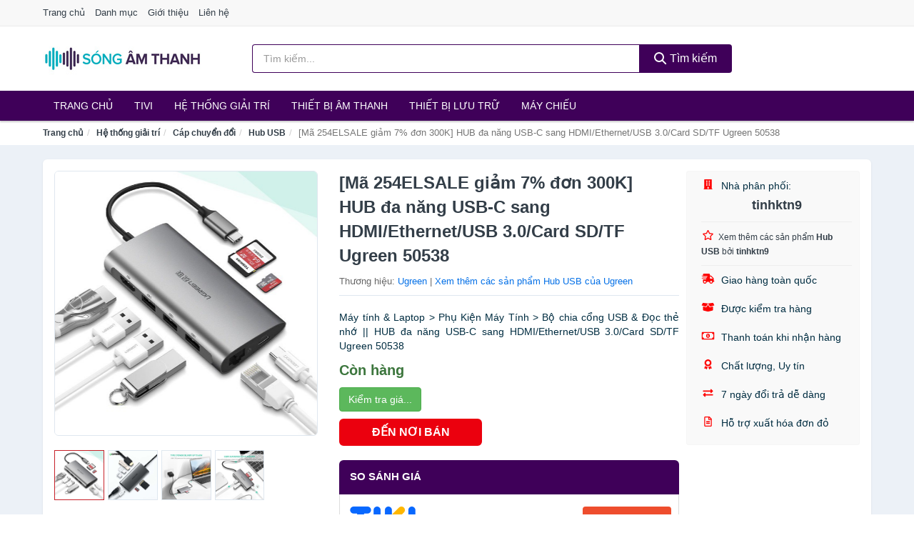

--- FILE ---
content_type: text/html; charset=UTF-8
request_url: https://songamthanh.com/hub-da-nang-usb-c-sang-hdmi-nsh4940633915.html
body_size: 12165
content:
<!DOCTYPE html><html lang="vi"><head prefix="og: http://ogp.me/ns# fb: http://ogp.me/ns/fb# article: http://ogp.me/ns/article#"><meta charset="utf-8"><!--[if IE]><meta http-equiv='X-UA-Compatible' content='IE=edge,chrome=1'><![endif]--><meta name="viewport" content="width=device-width,minimum-scale=1,initial-scale=1"><title>[Mã 254ELSALE giảm 7% đơn 300K] HUB đa năng USB-C sang HDMI/Ethernet/USB 3.0/Card SD/TF Ugreen 50538 - Hub USB | SongAmThanh.com</title><meta name="description" content="Máy tính &amp; Laptop &gt; Phụ Kiện Máy Tính &gt; Bộ chia cổng USB &amp; Đọc thẻ nhớ || HUB đa năng USB-C sang HDMI/Ethernet/USB 3.0/Card SD/TF Ugreen 50538"><meta name="keywords" content="[Mã 254ELSALE giảm 7% đơn 300K] HUB đa năng USB-C sang HDMI/Ethernet/USB 3.0/Card SD/TF Ugreen 50538"><meta name="robots" content="noodp"/><meta itemprop="name" content="[Mã 254ELSALE giảm 7% đơn 300K] HUB đa năng USB-C sang HDMI/Ethernet/USB 3.0/Card SD/TF Ugreen 50538 - Hub USB | SongAmThanh.com"><meta itemprop="description" content="Máy tính &amp; Laptop &gt; Phụ Kiện Máy Tính &gt; Bộ chia cổng USB &amp; Đọc thẻ nhớ || HUB đa năng USB-C sang HDMI/Ethernet/USB 3.0/Card SD/TF Ugreen 50538"><meta itemprop="image" content="https://cf.shopee.vn/file/6d18437bae7b9fa409e5785b2b48f68c_tn"><meta name="twitter:card" content="summary"><meta name="twitter:site" content="SongAmThanh.com"><meta name="twitter:title" content="[Mã 254ELSALE giảm 7% đơn 300K] HUB đa năng USB-C sang HDMI/Ethernet/USB 3.0/Card SD/TF Ugreen 50538 - Hub USB | SongAmThanh.com"><meta name="twitter:description" content="Máy tính &amp; Laptop &gt; Phụ Kiện Máy Tính &gt; Bộ chia cổng USB &amp; Đọc thẻ nhớ || HUB đa năng USB-C sang HDMI/Ethernet/USB 3.0/Card SD/TF Ugreen 50538"><meta name="twitter:creator" content="@SongAmThanh"><meta name="twitter:image" content="https://cf.shopee.vn/file/6d18437bae7b9fa409e5785b2b48f68c_tn"><meta property="og:title" content="[Mã 254ELSALE giảm 7% đơn 300K] HUB đa năng USB-C sang HDMI/Ethernet/USB 3.0/Card SD/TF Ugreen 50538 - Hub USB | SongAmThanh.com" /><meta property="og:type" content="website" /><meta property="og:url" content="https://songamthanh.com/hub-da-nang-usb-c-sang-hdmi-nsh4940633915.html" /><meta property="og:image" content="https://cf.shopee.vn/file/6d18437bae7b9fa409e5785b2b48f68c_tn" /><meta property="og:description" content="Máy tính &amp; Laptop &gt; Phụ Kiện Máy Tính &gt; Bộ chia cổng USB &amp; Đọc thẻ nhớ || HUB đa năng USB-C sang HDMI/Ethernet/USB 3.0/Card SD/TF Ugreen 50538" /><meta property="og:locale" content="vi_VN" /><meta property="og:site_name" content="Sóng Âm Thanh" /><meta property="fb:app_id" content="742738932864342"/><link rel="canonical" href="https://songamthanh.com/hub-da-nang-usb-c-sang-hdmi-nsh4940633915.html" /><link rel="apple-touch-icon" sizes="180x180" href="https://c.mgg.vn/d/songamthanh.com/img/icons/apple-touch-icon.png"><link rel="icon" type="image/png" sizes="32x32" href="https://c.mgg.vn/d/songamthanh.com/img/icons/favicon-32x32.png"><link rel="icon" type="image/png" sizes="16x16" href="https://c.mgg.vn/d/songamthanh.com/img/icons/favicon-16x16.png"><link rel="manifest" href="https://songamthanh.com/webmanifest.json"><link rel="mask-icon" href="https://c.mgg.vn/d/songamthanh.com/img/icons/safari-pinned-tab.svg" color="#19153e"><link rel="shortcut icon" href="/favicon.ico"><meta name="apple-mobile-web-app-title" content="Sóng Âm Thanh"><meta name="application-name" content="Sóng Âm Thanh"><meta name="msapplication-TileColor" content="#19153e"><meta name="msapplication-TileImage" content="https://c.mgg.vn/d/songamthanh.com/img/icons/mstile-144x144.png"><meta name="msapplication-config" content="https://c.mgg.vn/d/songamthanh.com/img/icons/browserconfig.xml"><meta name="theme-color" content="#19153e"><style type="text/css">html{font-family:-apple-system,BlinkMacSystemFont,"Segoe UI",Roboto,"Helvetica Neue",Arial,"Noto Sans",sans-serif,"Apple Color Emoji","Segoe UI Emoji","Segoe UI Symbol","Noto Color Emoji";-webkit-text-size-adjust:100%;-ms-text-size-adjust:100%}body{margin:0}article,aside,details,figcaption,figure,footer,header,hgroup,main,menu,nav,section,summary{display:block}audio,canvas,progress,video{display:inline-block;vertical-align:baseline}audio:not([controls]){display:none;height:0}[hidden],template{display:none}a{background-color:transparent}a:active,a:hover{outline:0}abbr[title]{border-bottom:1px dotted}b,strong{font-weight:600}dfn{font-style:italic}h1{margin:.67em 0;font-size:2em}mark{color:#000;background:#ff0}small{font-size:80%}sub,sup{position:relative;font-size:75%;line-height:0;vertical-align:baseline}sup{top:-.5em}sub{bottom:-.25em}img{border:0}svg:not(:root){overflow:hidden}figure{margin:1em 40px}hr{height:0;-webkit-box-sizing:content-box;-moz-box-sizing:content-box;box-sizing:content-box}pre{overflow:auto}code,kbd,pre,samp{font-family:monospace,monospace;font-size:1em}button,input,optgroup,select,textarea{margin:0;font:inherit;color:inherit}button{overflow:visible}button,select{text-transform:none}button,html input[type=button],input[type=reset],input[type=submit]{-webkit-appearance:button;cursor:pointer}button[disabled],html input[disabled]{cursor:default}button::-moz-focus-inner,input::-moz-focus-inner{padding:0;border:0}input{line-height:normal}input[type=checkbox],input[type=radio]{-webkit-box-sizing:border-box;-moz-box-sizing:border-box;box-sizing:border-box;padding:0}input[type=number]::-webkit-inner-spin-button,input[type=number]::-webkit-outer-spin-button{height:auto}input[type=search]{-webkit-box-sizing:content-box;-moz-box-sizing:content-box;box-sizing:content-box;-webkit-appearance:textfield}input[type=search]::-webkit-search-cancel-button,input[type=search]::-webkit-search-decoration{-webkit-appearance:none}fieldset{padding:.35em .625em .75em;margin:0 2px;border:1px solid silver}legend{padding:0;border:0}textarea{overflow:auto}optgroup{font-weight:600}table{border-spacing:0;border-collapse:collapse}td,th{padding:0}</style><link href="https://c.mgg.vn/d/songamthanh.com/css/s1.css" rel="stylesheet"><!--[if lt IE 9]><script src="https://oss.maxcdn.com/html5shiv/3.7.3/html5shiv.min.js"></script><script src="https://oss.maxcdn.com/respond/1.4.2/respond.min.js"></script><![endif]--><link rel="amphtml" href="https://songamthanh.com/hub-da-nang-usb-c-sang-hdmi-nsh4940633915.html?amp"><link href="https://c.mgg.vn/d/a/ls.css" rel="stylesheet"><script src="https://cdn.onesignal.com/sdks/OneSignalSDK.js" async=""></script><script>var OneSignal = window.OneSignal || [];OneSignal.push(function() {OneSignal.init({appId: "3b613afa-b86d-4268-85d1-6acecebc70e2"});});</script></head><body itemscope="" itemtype="http://schema.org/WebPage"><div id="header-top"><header itemscope="" itemtype="http://schema.org/WPHeader"><div id="top-header" class="hidden-xs"><div class="container"><div class="row"><div class="col-sm-12"><a href="https://songamthanh.com/" title="Trang chủ">Trang chủ</a> <a href="https://songamthanh.com/danh-muc/" title="Danh mục">Danh mục</a> <a href="https://songamthanh.com/p/gioi-thieu.html" title="Giới thiệu">Giới thiệu</a> <a href="https://songamthanh.com/p/lien-he.html" title="Liên hệ">Liên hệ</a></div></div></div></div><div id="main-header"><div class="container"><div class="row"><div class="col-xs-12 col-sm-4 col-md-3"><button type="button" class="visible-xs bnam-menu is-closed" data-toggle="offcanvas" aria-label="Menu"><span class="hamb-top"></span><span class="hamb-middle"></span><span class="hamb-bottom"></span></button><a href="https://songamthanh.com/" class="logo" itemprop="headline" title="SongAmThanh.com"><img data-original="https://c.mgg.vn/d/songamthanh.com/img/logo_header.jpg" class="lazy" alt="Sóng Âm Thanh" src="[data-uri]" width="auto" height="auto"><noscript><img src="https://c.mgg.vn/d/songamthanh.com/img/logo_header.jpg" alt="Sóng Âm Thanh" srcset="https://c.mgg.vn/d/songamthanh.com/img/logo_header@2x.jpg 2x"></noscript><span class="hidden" itemprop="description">Sóng Âm Thanh</span></a></div><div id="header-search" class="hidden-xs col-sm-8 col-md-7"><form method="GET" action="https://songamthanh.com/" itemprop="potentialAction" itemscope="" itemtype="http://schema.org/SearchAction"><meta itemprop="target" content="https://songamthanh.com/?s={s}"><div class="input-group form"><input type="text" name="s" class="form-control" placeholder="Tìm kiếm..." aria-label="Tìm kiếm Thương hiệu" value="" id="search-top"><span class="input-group-btn"><button class="btn btn-search-top" type="submit"><span class="s-icon"><span class="s-icon-circle"></span><span class="s-icon-rectangle"></span></span> Tìm kiếm</button></span></div></form></div></div></div></div></header></div><div id="search-mobi" class="container visible-xs"><div class="row"><div class="col-xs-12"><form method="GET" action="https://songamthanh.com/"><div class="input-group form"><input name="s" class="search-top form-control" placeholder="Tìm kiếm..." value="" type="text" aria-label="Tìm kiếm Thương hiệu"><span class="input-group-btn"><button class="btn btn-danger btn-search-top" type="submit">Tìm kiếm</button></span></div></form></div></div></div><div id="header-nav"><div class="container"><nav id="main-nav" itemscope itemtype="http://schema.org/SiteNavigationElement" aria-label="Main navigation"><ul class="menu"><li><a href="https://songamthanh.com/" title="Trang chủ">Trang chủ</a></li><li class="dropdown o-col"><a href="https://songamthanh.com/tivi-5649/" title="Tivi">Tivi</a><ul class="dropdown-menu"><li><a href="https://songamthanh.com/tivi-cao-cap-13534/" title="Tivi cao cấp">Tivi cao cấp</a></li><li><a href="https://songamthanh.com/smart-tivi-android-tivi-4873/" title="Smart Tivi - Android Tivi">Smart Tivi - Android Tivi</a></li><li><a href="https://songamthanh.com/internet-tivi-12158/" title="Internet Tivi">Internet Tivi</a></li><li><a href="https://songamthanh.com/tivi-4k-6914/" title="Tivi 4K">Tivi 4K</a></li><li><a href="https://songamthanh.com/tivi-thuong-led-4870/" title="Tivi thường (LED)">Tivi thường (LED)</a></li><li><a href="https://songamthanh.com/tivi-oled-8237/" title="Tivi OLED">Tivi OLED</a></li><li><a href="https://songamthanh.com/tivi-qled-9584/" title="Tivi QLED">Tivi QLED</a></li></ul></li><li class="dropdown"><a href="https://songamthanh.com/he-thong-giai-tri-27202/" title="Hệ thống giải trí">Hệ thống giải trí</a><ul class="dropdown-menu"><li><a href="https://songamthanh.com/android-tv-box-smart-box-7708/" title="Android TV Box, Smart Box">Android TV Box, Smart Box</a></li><li><a href="https://songamthanh.com/thiet-bi-phat-streaming-29492/" title="Thiết bị phát Streaming">Thiết bị phát Streaming</a></li><li><a href="https://songamthanh.com/loa-7709/" title="Loa">Loa</a></li><li><a href="https://songamthanh.com/dan-am-thanh-5600/" title="Dàn âm thanh">Dàn âm thanh</a></li><li><a href="https://songamthanh.com/receivers-amplifier-mixer-7713/" title="Receivers, Amplifier, Mixer">Receivers, Amplifier, Mixer</a></li><li><a href="https://songamthanh.com/bo-giai-ma-am-thanh-dac-29506/" title="Bộ giải mã âm thanh DAC">Bộ giải mã âm thanh DAC</a></li><li><a href="https://songamthanh.com/micro-karaoke-san-khau-27286/" title="Micro Karaoke - sân khấu">Micro Karaoke - sân khấu</a></li><li><a href="https://songamthanh.com/dau-cd-dvd-karaoke-blu-ray-7711/" title="Đầu CD, DVD, karaoke, Blu-ray">Đầu CD, DVD, karaoke, Blu-ray</a></li><li><a href="https://songamthanh.com/may-radio-cassette-7712/" title="Máy radio cassette">Máy radio cassette</a></li><li><a href="https://songamthanh.com/phu-kien-tivi-7716/" title="Phụ kiện Tivi">Phụ kiện Tivi</a></li><li><a href="https://songamthanh.com/phu-kien-am-thanh-8702/" title="Phụ kiện âm thanh">Phụ kiện âm thanh</a></li><li><a href="https://songamthanh.com/cap-chuyen-doi-12930/" title="Cáp chuyển đổi">Cáp chuyển đổi</a></li></ul></li><li class="dropdown o-col"><a href="https://songamthanh.com/thiet-bi-am-thanh-8849/" title="Thiết bị âm thanh">Thiết bị âm thanh</a><ul class="dropdown-menu"><li><a href="https://songamthanh.com/tai-nghe-co-day-2438/" title="Tai nghe có dây">Tai nghe có dây</a></li><li><a href="https://songamthanh.com/tai-nghe-bluetooth-2445/" title="Tai nghe bluetooth">Tai nghe bluetooth</a></li><li><a href="https://songamthanh.com/loa-nghe-nhac-2439/" title="Loa nghe nhạc">Loa nghe nhạc</a></li><li><a href="https://songamthanh.com/micro-29276/" title="Micro">Micro</a></li><li><a href="https://songamthanh.com/dac-va-amplifier-di-dong-20804/" title="DAC và Amplifier di động">DAC và Amplifier di động</a></li><li><a href="https://songamthanh.com/may-thu-va-may-phat-am-thanh-29290/" title="Máy thu và máy phát âm thanh">Máy thu và máy phát âm thanh</a></li><li><a href="https://songamthanh.com/phu-kien-am-thanh-31008/" title="Phụ kiện âm thanh">Phụ kiện âm thanh</a></li></ul></li><li class="dropdown o-col"><a href="https://songamthanh.com/thiet-bi-luu-tru-8694/" title="Thiết bị lưu trữ">Thiết bị lưu trữ</a><ul class="dropdown-menu"><li><a href="https://songamthanh.com/usb-luu-tru-2462/" title="USB">USB</a></li><li><a href="https://songamthanh.com/dia-trang-bang-cuon-29472/" title="Đĩa trắng - Băng cuộn">Đĩa trắng - Băng cuộn</a></li><li><a href="https://songamthanh.com/o-cung-di-dong-gan-ngoai-2461/" title="Ổ cứng di động">Ổ cứng di động</a></li><li><a href="https://songamthanh.com/o-cung-gan-trong-29478/" title="Ổ cứng gắn trong">Ổ cứng gắn trong</a></li><li><a href="https://songamthanh.com/thiet-bi-luu-tru-qua-mang-nas-5983/" title="Thiết bị lưu trữ qua mạng NAS">Thiết bị lưu trữ qua mạng NAS</a></li><li><a href="https://songamthanh.com/case-o-cung-hop-dung-hdd-box-dock-o-cung-5984/" title="Case ổ cứng, hộp đựng HDD box, dock ổ cứng">Case ổ cứng, hộp đựng HDD box, dock ổ cứng</a></li></ul></li><li class="dropdown o-col"><a href="https://songamthanh.com/may-chieu-3298/" title="Máy chiếu">Máy chiếu</a><ul class="dropdown-menu"><li><a href="https://songamthanh.com/may-chieu-29586/" title="Máy chiếu">Máy chiếu</a></li><li><a href="https://songamthanh.com/phu-kien-may-chieu-29594/" title="Phụ kiện máy chiếu">Phụ kiện máy chiếu</a></li><li><a href="https://songamthanh.com/man-hinh-ghep-man-hinh-led-29636/" title="Màn hình ghép - Màn hình LED">Màn hình ghép - Màn hình LED</a></li></ul></li></ul></nav></div></div><div class="overlay"></div><script type="application/ld+json">{"@context":"http://schema.org","@type":"BreadcrumbList","itemListElement":[{"@type":"ListItem","position":1,"item":{"@id":"https://songamthanh.com/","name":"Sóng Âm Thanh"}},{"@type":"ListItem","position":2,"item":{"@id":"https://songamthanh.com/he-thong-giai-tri-27202/","name":"Hệ thống giải trí"}},{"@type":"ListItem","position":3,"item":{"@id":"https://songamthanh.com/cap-chuyen-doi-12930/","name":"Cáp chuyển đổi"}},{"@type":"ListItem","position":4,"item":{"@id":"https://songamthanh.com/hub-usb-9153/","name":"Hub USB"}},{"@type":"ListItem","position":5,"item":{"@id":"https://songamthanh.com/hub-da-nang-usb-c-sang-hdmi-nsh4940633915.html","name":"[Mã 254ELSALE giảm 7% đơn 300K] HUB đa năng USB-C sang HDMI/Ethernet/USB 3.0/Card SD/TF Ugreen 50538"}}]}</script><div id="breadcrumb"><div class="container"><ol class="breadcrumb"><li><a href="https://songamthanh.com/" title="Trang chủ Sóng Âm Thanh">Trang chủ</a></li><li><a href="https://songamthanh.com/he-thong-giai-tri-27202/" title="Hệ thống giải trí">Hệ thống giải trí</a></li><li><a href="https://songamthanh.com/cap-chuyen-doi-12930/" title="Cáp chuyển đổi">Cáp chuyển đổi</a></li><li><a href="https://songamthanh.com/hub-usb-9153/" title="Hub USB">Hub USB</a></li><li class="active hidden-xs">[Mã 254ELSALE giảm 7% đơn 300K] HUB đa năng USB-C sang HDMI/Ethernet/USB 3.0/Card SD/TF Ugreen 50538</li></ol></div></div><script type="application/ld+json">{"@context":"http://schema.org/","@type":"Product","name":"[M\u00e3 254ELSALE gi\u1ea3m 7% \u0111\u01a1n 300K] HUB \u0111a n\u0103ng USB-C sang HDMI/Ethernet/USB 3.0/Card SD/TF Ugreen 50538","image":"https://cf.shopee.vn/file/6d18437bae7b9fa409e5785b2b48f68c_tn","description":"M\u00e1y t\u00ednh &amp; Laptop &gt; Ph\u1ee5 Ki\u1ec7n M\u00e1y T\u00ednh &gt; B\u1ed9 chia c\u1ed5ng USB &amp; \u0110\u1ecdc th\u1ebb nh\u1edb || HUB \u0111a n\u0103ng USB-C sang HDMI/Ethernet/USB 3.0/Card SD/TF Ugreen 50538","url":"https://songamthanh.com/hub-da-nang-usb-c-sang-hdmi-nsh4940633915.html","itemCondition":"http://schema.org/NewCondition","sku":4940633281,"mpn":4940633281,"brand":{"@type":"Thing","name":"Ugreen"},"offers":{"@type":"Offer","price":1150000,"priceCurrency":"VND","priceValidUntil":"2027-12-31","url":"https://songamthanh.com/hub-da-nang-usb-c-sang-hdmi-nsh4940633915.html","itemCondition":"http://schema.org/NewCondition","availability":"http://schema.org/InStock","seller":{"@type":"Organization","name":"tinhktn9"}}}</script><main><div id="product_main" class="page-wrapper"><div class="container"><section><div class="product-detail div-shadow"><div class="row"><div class="col-xs-12 col-sm-4"><ul id="imageGallery" class="gallery list-unstyled" style="max-height:660px;overflow:hidden"><li data-thumb="https://cf.shopee.vn/file/6d18437bae7b9fa409e5785b2b48f68c_tn" data-src="https://cf.shopee.vn/file/6d18437bae7b9fa409e5785b2b48f68c"><img src="https://cf.shopee.vn/file/6d18437bae7b9fa409e5785b2b48f68c" alt="[Mã 254ELSALE giảm 7% đơn 300K] HUB đa năng USB-C sang HDMI/Ethernet/USB 3.0/Card SD/TF Ugreen 50538" /></li><li data-thumb="https://cf.shopee.vn/file/5e21896c0e99f1b5c259f51340541943_tn" data-src="https://cf.shopee.vn/file/5e21896c0e99f1b5c259f51340541943"><img src="https://cf.shopee.vn/file/5e21896c0e99f1b5c259f51340541943" alt="[Mã 254ELSALE giảm 7% đơn 300K] HUB đa năng USB-C sang HDMI/Ethernet/USB 3.0/Card SD/TF Ugreen 50538" /></li><li data-thumb="https://cf.shopee.vn/file/c3fa9b358c45ae8b434fd120ca468742_tn" data-src="https://cf.shopee.vn/file/c3fa9b358c45ae8b434fd120ca468742"><img src="https://cf.shopee.vn/file/c3fa9b358c45ae8b434fd120ca468742" alt="[Mã 254ELSALE giảm 7% đơn 300K] HUB đa năng USB-C sang HDMI/Ethernet/USB 3.0/Card SD/TF Ugreen 50538" /></li><li data-thumb="https://cf.shopee.vn/file/7e621dcfc3121056d71dffa5ef31049e_tn" data-src="https://cf.shopee.vn/file/7e621dcfc3121056d71dffa5ef31049e"><img src="https://cf.shopee.vn/file/7e621dcfc3121056d71dffa5ef31049e" alt="[Mã 254ELSALE giảm 7% đơn 300K] HUB đa năng USB-C sang HDMI/Ethernet/USB 3.0/Card SD/TF Ugreen 50538" /></li></ul></div><div class="col-xs-12 col-sm-8"><div class="row"><div class="col-xs-12 col-sm-8"><div id="product-short"><div class="product-head"><h1 class="page-title">[Mã 254ELSALE giảm 7% đơn 300K] HUB đa năng USB-C sang HDMI/Ethernet/USB 3.0/Card SD/TF Ugreen 50538</h1><span class="brand" style="margin-bottom:5px">Thương hiệu: <a href="https://songamthanh.com/brand/ugreen/" title="Thương hiệu Ugreen">Ugreen</a> | <a href="https://songamthanh.com/hub-usb-9153/?brand=ugreen" title="Hub USB của Thương hiệu Ugreen">Xem thêm các sản phẩm Hub USB của Ugreen</a></span></div><div id="product-att"><h2 class="hidden">Mô tả ngắn</h2>Máy tính & Laptop > Phụ Kiện Máy Tính > Bộ chia cổng USB & Đọc thẻ nhớ || HUB đa năng USB-C sang HDMI/Ethernet/USB 3.0/Card SD/TF Ugreen 50538</div><div class="product-price-wrap"><div class="product-status"><strong class="text-success">Còn hàng</strong></div><div class="product-price"><a href="https://songamthanh.com/mua/sh4940633281.html" target="_blank" class="btn btn-success" title="Mua ngay" rel="nofollow">Kiểm tra giá...</a></div><div class="wrap-btn-buy"><a href="#So_Sanh_Gia" class="hidden ssg" title="So Sánh Giá"><svg viewBox="0 0 15 15" id="showMenu" tabindex="0"><path d="m .5.5h2.2l2.5 10.5h7.2l2.1-7.5h-10.8" fill="none" stroke-linecap="round" stroke-linejoin="round" stroke-miterlimit="10"></path><circle cx="6" cy="13.5" r="1"></circle><circle cx="11.5" cy="13.5" r="1"></circle><path d="m7.5 7h3" fill="none" stroke-linecap="round" stroke-miterlimit="10"></path><path d="m9 8.5v-3" fill="none" stroke-linecap="round" stroke-miterlimit="10"></path></svg> SO SÁNH GIÁ</a><a href="https://songamthanh.com/mua/sh4940633281.html" target="_blank" class="btn btn-danger btn-buy-now" title="Mua ngay" rel="nofollow">ĐẾN NƠI BÁN</a></div><div class="check-price" id="So_Sanh_Gia"><h3>So sánh giá <span class="hidden ssg-close">&times;</span></h3><ul><li><a href="https://songamthanh.com/mua/sh4940633281.html?d=tiki" target="_blank" title="Check giá Tiki" rel="nofollow"><img data-original="https://c.mgg.vn/d/a/tiki.png" src="[data-uri]" alt="Tiki" class="lazy" style="width:100px;height:50px"><span class="btn btn-danger">Xem giá Tiki.vn</span></a></li><li><a href="https://songamthanh.com/mua/sh4940633281.html?d=lazada" target="_blank" title="Check giá Lazada" rel="nofollow"><img data-original="https://c.mgg.vn/d/a/lazada.png" src="[data-uri]" alt="Lazada" class="lazy" style="width:100px;height:50px"><span class="btn btn-danger">Xem giá Lazada</span></a></li><li><a href="https://songamthanh.com/mua/sh4940633281.html?d=shopee" target="_blank" title="Check giá Shopee" rel="nofollow"><img data-original="https://c.mgg.vn/d/a/shopee.png" src="[data-uri]" alt="Shopee" class="lazy" style="width:100px;height:50px"><span class="btn btn-danger">Xem giá Shopee</span></a></li></ul></div></div></div></div><div class="col-xs-12 col-sm-4"><div id="product-seller"><style type="text/css">.right-box-shopee{background-color:#f9f9f9;border:1px solid #f6f6f6;padding:10px 10px 10px 20px;border-radius:3px}.right-box-shopee ul{list-style:none;padding:0;margin:0}.right-box-shopee ul li{padding:10px 0}.right-box-shopee i{color:#fe0100;padding-right:5px}.right-box-shopee svg{color:#fe0100;padding-right:5px;height:14px;fill:currentColor;min-width:24px}.right-box-shopee .right-box-seller{display:block;padding-bottom:10px;border-bottom:1px solid #eee}.right-box-shopee .right-box-seller .right-box-a{display:block;text-align:center;font-size:18px;padding-top:5px;padding-bottom:10px;border-bottom:1px solid #eee;margin-bottom:10px}@media only screen and (max-width: 767px) {.right-box-shopee{padding:5px 5px 5px 10px}.right-box-shopee ul li{padding:5px 0}}</style><div class="right-box-shopee"><div class="right-box-seller"><span><svg xmlns="http://www.w3.org/2000/svg" viewBox="0 0 448 512"><path d="M436 480h-20V24c0-13.255-10.745-24-24-24H56C42.745 0 32 10.745 32 24v456H12c-6.627 0-12 5.373-12 12v20h448v-20c0-6.627-5.373-12-12-12zM128 76c0-6.627 5.373-12 12-12h40c6.627 0 12 5.373 12 12v40c0 6.627-5.373 12-12 12h-40c-6.627 0-12-5.373-12-12V76zm0 96c0-6.627 5.373-12 12-12h40c6.627 0 12 5.373 12 12v40c0 6.627-5.373 12-12 12h-40c-6.627 0-12-5.373-12-12v-40zm52 148h-40c-6.627 0-12-5.373-12-12v-40c0-6.627 5.373-12 12-12h40c6.627 0 12 5.373 12 12v40c0 6.627-5.373 12-12 12zm76 160h-64v-84c0-6.627 5.373-12 12-12h40c6.627 0 12 5.373 12 12v84zm64-172c0 6.627-5.373 12-12 12h-40c-6.627 0-12-5.373-12-12v-40c0-6.627 5.373-12 12-12h40c6.627 0 12 5.373 12 12v40zm0-96c0 6.627-5.373 12-12 12h-40c-6.627 0-12-5.373-12-12v-40c0-6.627 5.373-12 12-12h40c6.627 0 12 5.373 12 12v40zm0-96c0 6.627-5.373 12-12 12h-40c-6.627 0-12-5.373-12-12V76c0-6.627 5.373-12 12-12h40c6.627 0 12 5.373 12 12v40z"/></svg> Nhà phân phối:</span><span class="right-box-a"><a href="https://songamthanh.com/seller/31897739/" title="Nhà phân phối tinhktn9"><strong>tinhktn9</strong></a></span><a href="https://songamthanh.com/hub-usb-9153/?seller=31897739" title="Hub USB bán bởi tinhktn9"><svg xmlns="http://www.w3.org/2000/svg" viewBox="0 0 576 512"><path d="M528.1 171.5L382 150.2 316.7 17.8c-11.7-23.6-45.6-23.9-57.4 0L194 150.2 47.9 171.5c-26.2 3.8-36.7 36.1-17.7 54.6l105.7 103-25 145.5c-4.5 26.3 23.2 46 46.4 33.7L288 439.6l130.7 68.7c23.2 12.2 50.9-7.4 46.4-33.7l-25-145.5 105.7-103c19-18.5 8.5-50.8-17.7-54.6zM388.6 312.3l23.7 138.4L288 385.4l-124.3 65.3 23.7-138.4-100.6-98 139-20.2 62.2-126 62.2 126 139 20.2-100.6 98z"/></svg><small>Xem thêm các sản phẩm <strong>Hub USB</strong> bởi <strong>tinhktn9</strong></small></a></div><ul><li><svg xmlns="http://www.w3.org/2000/svg" viewBox="0 0 640 512"><path d="M624 352h-16V243.9c0-12.7-5.1-24.9-14.1-33.9L494 110.1c-9-9-21.2-14.1-33.9-14.1H416V48c0-26.5-21.5-48-48-48H112C85.5 0 64 21.5 64 48v48H8c-4.4 0-8 3.6-8 8v16c0 4.4 3.6 8 8 8h272c4.4 0 8 3.6 8 8v16c0 4.4-3.6 8-8 8H40c-4.4 0-8 3.6-8 8v16c0 4.4 3.6 8 8 8h208c4.4 0 8 3.6 8 8v16c0 4.4-3.6 8-8 8H8c-4.4 0-8 3.6-8 8v16c0 4.4 3.6 8 8 8h208c4.4 0 8 3.6 8 8v16c0 4.4-3.6 8-8 8H64v128c0 53 43 96 96 96s96-43 96-96h128c0 53 43 96 96 96s96-43 96-96h48c8.8 0 16-7.2 16-16v-32c0-8.8-7.2-16-16-16zM160 464c-26.5 0-48-21.5-48-48s21.5-48 48-48 48 21.5 48 48-21.5 48-48 48zm320 0c-26.5 0-48-21.5-48-48s21.5-48 48-48 48 21.5 48 48-21.5 48-48 48zm80-208H416V144h44.1l99.9 99.9V256z"/></svg> Giao hàng toàn quốc</li><li><svg xmlns="http://www.w3.org/2000/svg" viewBox="0 0 640 512"><path d="M425.7 256c-16.9 0-32.8-9-41.4-23.4L320 126l-64.2 106.6c-8.7 14.5-24.6 23.5-41.5 23.5-4.5 0-9-.6-13.3-1.9L64 215v178c0 14.7 10 27.5 24.2 31l216.2 54.1c10.2 2.5 20.9 2.5 31 0L551.8 424c14.2-3.6 24.2-16.4 24.2-31V215l-137 39.1c-4.3 1.3-8.8 1.9-13.3 1.9zm212.6-112.2L586.8 41c-3.1-6.2-9.8-9.8-16.7-8.9L320 64l91.7 152.1c3.8 6.3 11.4 9.3 18.5 7.3l197.9-56.5c9.9-2.9 14.7-13.9 10.2-23.1zM53.2 41L1.7 143.8c-4.6 9.2.3 20.2 10.1 23l197.9 56.5c7.1 2 14.7-1 18.5-7.3L320 64 69.8 32.1c-6.9-.8-13.5 2.7-16.6 8.9z"/></svg> Được kiểm tra hàng</li><li><svg xmlns="http://www.w3.org/2000/svg" viewBox="0 0 640 512"><path d="M320 144c-53.02 0-96 50.14-96 112 0 61.85 42.98 112 96 112 53 0 96-50.13 96-112 0-61.86-42.98-112-96-112zm40 168c0 4.42-3.58 8-8 8h-64c-4.42 0-8-3.58-8-8v-16c0-4.42 3.58-8 8-8h16v-55.44l-.47.31a7.992 7.992 0 0 1-11.09-2.22l-8.88-13.31a7.992 7.992 0 0 1 2.22-11.09l15.33-10.22a23.99 23.99 0 0 1 13.31-4.03H328c4.42 0 8 3.58 8 8v88h16c4.42 0 8 3.58 8 8v16zM608 64H32C14.33 64 0 78.33 0 96v320c0 17.67 14.33 32 32 32h576c17.67 0 32-14.33 32-32V96c0-17.67-14.33-32-32-32zm-16 272c-35.35 0-64 28.65-64 64H112c0-35.35-28.65-64-64-64V176c35.35 0 64-28.65 64-64h416c0 35.35 28.65 64 64 64v160z"/></svg> Thanh toán khi nhận hàng</li><li><svg xmlns="http://www.w3.org/2000/svg" viewBox="0 0 384 512"><path d="M97.12 362.63c-8.69-8.69-4.16-6.24-25.12-11.85-9.51-2.55-17.87-7.45-25.43-13.32L1.2 448.7c-4.39 10.77 3.81 22.47 15.43 22.03l52.69-2.01L105.56 507c8 8.44 22.04 5.81 26.43-4.96l52.05-127.62c-10.84 6.04-22.87 9.58-35.31 9.58-19.5 0-37.82-7.59-51.61-21.37zM382.8 448.7l-45.37-111.24c-7.56 5.88-15.92 10.77-25.43 13.32-21.07 5.64-16.45 3.18-25.12 11.85-13.79 13.78-32.12 21.37-51.62 21.37-12.44 0-24.47-3.55-35.31-9.58L252 502.04c4.39 10.77 18.44 13.4 26.43 4.96l36.25-38.28 52.69 2.01c11.62.44 19.82-11.27 15.43-22.03zM263 340c15.28-15.55 17.03-14.21 38.79-20.14 13.89-3.79 24.75-14.84 28.47-28.98 7.48-28.4 5.54-24.97 25.95-45.75 10.17-10.35 14.14-25.44 10.42-39.58-7.47-28.38-7.48-24.42 0-52.83 3.72-14.14-.25-29.23-10.42-39.58-20.41-20.78-18.47-17.36-25.95-45.75-3.72-14.14-14.58-25.19-28.47-28.98-27.88-7.61-24.52-5.62-44.95-26.41-10.17-10.35-25-14.4-38.89-10.61-27.87 7.6-23.98 7.61-51.9 0-13.89-3.79-28.72.25-38.89 10.61-20.41 20.78-17.05 18.8-44.94 26.41-13.89 3.79-24.75 14.84-28.47 28.98-7.47 28.39-5.54 24.97-25.95 45.75-10.17 10.35-14.15 25.44-10.42 39.58 7.47 28.36 7.48 24.4 0 52.82-3.72 14.14.25 29.23 10.42 39.59 20.41 20.78 18.47 17.35 25.95 45.75 3.72 14.14 14.58 25.19 28.47 28.98C104.6 325.96 106.27 325 121 340c13.23 13.47 33.84 15.88 49.74 5.82a39.676 39.676 0 0 1 42.53 0c15.89 10.06 36.5 7.65 49.73-5.82zM97.66 175.96c0-53.03 42.24-96.02 94.34-96.02s94.34 42.99 94.34 96.02-42.24 96.02-94.34 96.02-94.34-42.99-94.34-96.02z"/></svg> Chất lượng, Uy tín</li><li><svg xmlns="http://www.w3.org/2000/svg" viewBox="0 0 512 512"><path d="M0 168v-16c0-13.255 10.745-24 24-24h360V80c0-21.367 25.899-32.042 40.971-16.971l80 80c9.372 9.373 9.372 24.569 0 33.941l-80 80C409.956 271.982 384 261.456 384 240v-48H24c-13.255 0-24-10.745-24-24zm488 152H128v-48c0-21.314-25.862-32.08-40.971-16.971l-80 80c-9.372 9.373-9.372 24.569 0 33.941l80 80C102.057 463.997 128 453.437 128 432v-48h360c13.255 0 24-10.745 24-24v-16c0-13.255-10.745-24-24-24z"/></svg> 7 ngày đổi trả dễ dàng</li><li><svg xmlns="http://www.w3.org/2000/svg" viewBox="0 0 384 512"><path d="M288 248v28c0 6.6-5.4 12-12 12H108c-6.6 0-12-5.4-12-12v-28c0-6.6 5.4-12 12-12h168c6.6 0 12 5.4 12 12zm-12 72H108c-6.6 0-12 5.4-12 12v28c0 6.6 5.4 12 12 12h168c6.6 0 12-5.4 12-12v-28c0-6.6-5.4-12-12-12zm108-188.1V464c0 26.5-21.5 48-48 48H48c-26.5 0-48-21.5-48-48V48C0 21.5 21.5 0 48 0h204.1C264.8 0 277 5.1 286 14.1L369.9 98c9 8.9 14.1 21.2 14.1 33.9zm-128-80V128h76.1L256 51.9zM336 464V176H232c-13.3 0-24-10.7-24-24V48H48v416h288z"/></svg> Hỗ trợ xuất hóa đơn đỏ</li></ul></div></div></div></div></div></div></div><div class="product-box"><div class="row"><div class="col-xs-12"><div id="product-related"><h3>Sản phẩm tương tự</h3><div class="row"><div class="col-xs-6 col-sm-3 col-md-2 ip"><a href="https://songamthanh.com/chia-usb-4-cong-chinh-hang-nsh2297461327.html" title="Bộ chia usb 4 cổng chính hãng Ugreen 20277"><div><img src="https://c.mgg.vn/d/songamthanh.com/img/no-pro.jpg" alt="img"><img data-original="https://cf.shopee.vn/file/98fd6ae4497090da9b512c30a4c89f04_tn" class="lazy bn-abg" src="https://c.mgg.vn/d/songamthanh.com/img/no-pro.jpg" alt="Bộ chia usb 4 cổng chính hãng Ugreen 20277"><noscript><img src="https://cf.shopee.vn/file/98fd6ae4497090da9b512c30a4c89f04_tn"></noscript></div><span>Bộ chia usb 4 cổng chính hãng Ugreen 20277</span><span>135.000 đ</span></a></div><div class="col-xs-6 col-sm-3 col-md-2 ip"><a href="https://songamthanh.com/cap-chia-jack-ugreen-thanh-mic-nsh7318507617.html" title="Cáp Chia Jack Ugreen Thành Mic Headphone 10789"><div><img src="https://c.mgg.vn/d/songamthanh.com/img/no-pro.jpg" alt="img"><img data-original="https://cf.shopee.vn/file/1fa13e8ff380c3a5c2599d1690cd7493_tn" class="lazy bn-abg" src="https://c.mgg.vn/d/songamthanh.com/img/no-pro.jpg" alt="Cáp Chia Jack Ugreen Thành Mic Headphone 10789"><noscript><img src="https://cf.shopee.vn/file/1fa13e8ff380c3a5c2599d1690cd7493_tn"></noscript></div><span>Cáp Chia Jack Ugreen Thành Mic Headphone 10789</span><span>99.000 đ</span></a></div><div class="col-xs-6 col-sm-3 col-md-2 ip"><a href="https://songamthanh.com/chia-usb-2-0-ugreen-20271-4-nsh2297424552.html" title="Bộ chia USB 2.0 Ugreen 20271 4 cổng tích hợp OTG"><div><img src="https://c.mgg.vn/d/songamthanh.com/img/no-pro.jpg" alt="img"><img data-original="https://cf.shopee.vn/file/6b25847d244d4c776dc6e5d8e0749db1_tn" class="lazy bn-abg" src="https://c.mgg.vn/d/songamthanh.com/img/no-pro.jpg" alt="Bộ chia USB 2.0 Ugreen 20271 4 cổng tích hợp OTG"><noscript><img src="https://cf.shopee.vn/file/6b25847d244d4c776dc6e5d8e0749db1_tn"></noscript></div><span>Bộ chia USB 2.0 Ugreen 20271 4 cổng tích hợp OTG</span><span>160.000 đ</span></a></div><div class="col-xs-6 col-sm-3 col-md-2 ip"><a href="https://songamthanh.com/bo-chia-hub-usb-3-0-ra-4-co-ng-nsh14944100989.html" title="Bộ chia HUB USB 3.0 ra 4 cổng usb 3.0 Ugreen 20282"><div><img src="https://c.mgg.vn/d/songamthanh.com/img/no-pro.jpg" alt="img"><img data-original="https://cf.shopee.vn/file/81bc18b7669a8dcf7cab75acd277f3bd_tn" class="lazy bn-abg" src="https://c.mgg.vn/d/songamthanh.com/img/no-pro.jpg" alt="Bộ chia HUB USB 3.0 ra 4 cổng usb 3.0 Ugreen 20282"><noscript><img src="https://cf.shopee.vn/file/81bc18b7669a8dcf7cab75acd277f3bd_tn"></noscript></div><span>Bộ chia HUB USB 3.0 ra 4 cổng usb 3.0 Ugreen 20282</span><span>195.000 đ</span></a></div><div class="col-xs-6 col-sm-3 col-md-2 ip"><a href="https://songamthanh.com/hub-bo-chia-usb-4-cong-ugreen-nsh7280417880.html" title="Hub bộ chia USB 4 Cổng UGREEN 20277 - Hàng Chính Hãng"><div><img src="https://c.mgg.vn/d/songamthanh.com/img/no-pro.jpg" alt="img"><img data-original="https://cf.shopee.vn/file/72b2950dd0ec3da5e4b1f68c0b1abac0_tn" class="lazy bn-abg" src="https://c.mgg.vn/d/songamthanh.com/img/no-pro.jpg" alt="Hub bộ chia USB 4 Cổng UGREEN 20277 - Hàng Chính Hãng"><noscript><img src="https://cf.shopee.vn/file/72b2950dd0ec3da5e4b1f68c0b1abac0_tn"></noscript></div><span>Hub bộ chia USB 4 Cổng UGREEN 20277 - Hàng Chính Hãng</span><span>118.000 đ</span></a></div><div class="col-xs-6 col-sm-3 col-md-2 ip"><a href="https://songamthanh.com/day-usb-2-0-2-dau-duc-dai-tu-0-nsh8357614840.html" title="Dây USB 2.0 2 đầu đực ( dài từ 0.5m, 1m, 2m, 3m UGREEN US102 ) - Hàng Chính Hãng"><div><img src="https://c.mgg.vn/d/songamthanh.com/img/no-pro.jpg" alt="img"><img data-original="https://cf.shopee.vn/file/740915e51df592f2b9c82812448b5ba7_tn" class="lazy bn-abg" src="https://c.mgg.vn/d/songamthanh.com/img/no-pro.jpg" alt="Dây USB 2.0 2 đầu đực ( dài từ 0.5m, 1m, 2m, 3m UGREEN US102 ) - Hàng Chính Hãng"><noscript><img src="https://cf.shopee.vn/file/740915e51df592f2b9c82812448b5ba7_tn"></noscript></div><span>Dây USB 2.0 2 đầu đực ( dài từ 0.5m, 1m, 2m, 3m UGREEN US102 ) - Hàng Chính Hãng</span><span>35.000 đ</span></a></div></div></div></div><div class="col-xs-12"><div class="tab-wrap div-shadow"><a href="#gioithieu" class="active">Giới thiệu<span class="hidden-xs"> sản phẩm</span></a><a href="#thongtin"><span class="hidden-xs">Thông tin </span>chi tiết</a></div><div id="product-info" class="div-shadow"><div id="gioithieu"><h2>Giới thiệu [Mã 254ELSALE giảm 7% đơn 300K] HUB đa năng USB-C sang HDMI/Ethernet/USB 3.0/Card SD/TF Ugreen 50538</h2>HUB đa năng USB-C sang HDMI/Ethernet/Hub USB 3.0/Card SD/TF Ugreen 50538<br><br>Cáp chuyển đa năng Ugreen 50538 giúp bạn trải nghiệm độ nét cao ở đầu ra HDMI hỗ trợ 4K/3D giúp hình ảnh hiển thị sắc nét, độ phân giải cao lên đến 3840 x 2160 @30Hz.<br>Ugreen 50538 trang bị cổng RJ45 hỗ trợ kết nối mạng tối đa 10/100 / 1000Mbps, cho phép bạn tận hưởng truy cập internet nhanh ổn định<br>Thiết bị mở rộng Ugreen 50538 tích hợp USB 3.0 và đầu đọc thẻ siêu nhanh.<br>Kết nối an toàn với tính năng bảo vệ tích hợp cho điện áp quá dòng, bộ chuyển đổi USB C đa cổng này có thể giữ an toàn cho các thiết bị kỹ thuật số của bạn.<br>Thông số kỹ thuật cáp chuyển đa năng USB Type C Ugreen 50538<br><br>Hãng sản xuất: Ugreen<br>Mã sản phẩm: UG-50538<br>Tính năng: Mở rộng USB Type C sang HDMI/Ethernet/Hub USB 3.0/Card SD/TF<br>Độ phân giải hỗ trợ:  4K/3D 3840 x 2160 @30Hz<br>Tốc độ mạng: 10/100 / 1000Mbps<br>Chuẩn USB 3.0 tốc độ 5Gbps nhanh gấp 10 lần USB 2.0<br>Khe cắm SD: Hỗ trợ UHS-I (SD, SDXC, SDHC, RS-MMC)<br>Khe cắm TF: Hỗ trợ UHS-I (Micro SD, Micro SDHC, Micro SDXC)<br><br><a href="https://giacoin.com/tienao/broccoli-first-broccoli-on-bnb/" title="Giá BROCCOLI" target="_blank" ref="noopener">Giá BROCCOLI</a></div><div id="gioithieuthem" class="text-center" style="position: relative;top: -66px;height: 66px;width: 100%;background: linear-gradient(180deg, rgba(255,255,255,0.5) 0%, #fff 100%);padding-top: 66px;"><a href="https://songamthanh.com/mua/sh4940633281.html" class="btn btn-default" target="_blank" title="Xem thêm thông tin" style="color:#0d6efd;border-color:#0d6efd">Xem thêm thông tin sản phẩm</a></div><div id="tag"><h2>Từ khóa</h2><p><a href="https://songamthanh.com/tag/hub-type-c-ugreen-ti/" title="hub type c ugreen" rel="tag">hub type c ugreen</a> <a href="https://songamthanh.com/tag/hub-may-in-ti/" title="hub máy in" rel="tag">hub máy in</a> <a href="https://songamthanh.com/tag/bo-chia-may-in-1-ra-4-ti/" title="bộ chia máy in 1 ra 4" rel="tag">bộ chia máy in 1 ra 4</a> <a href="https://songamthanh.com/tag/dau-chuyen-usb-sang-type-c-ti/" title="đầu chuyển usb sang type c" rel="tag">đầu chuyển usb sang type c</a> <a href="https://songamthanh.com/tag/hub-ti/" title="hub" rel="tag">hub</a> <a href="https://songamthanh.com/tag/cong-chuyen-doi-macbook-ti/" title="cổng chuyển đổi macbook" rel="tag">cổng chuyển đổi macbook</a> <a href="https://songamthanh.com/tag/hub-macbook-ti/" title="hub macbook" rel="tag">hub macbook</a> <a href="https://songamthanh.com/tag/cap-chuyen-type-c-sang-hdmi-ti/" title="cáp chuyển type c sang hdmi" rel="tag">cáp chuyển type c sang hdmi</a> <a href="https://songamthanh.com/tag/hub-usb-type-c-ti/" title="hub usb type c" rel="tag">hub usb type c</a> <a href="https://songamthanh.com/tag/usb-c-hub-ti/" title="usb c hub" rel="tag">usb c hub</a> <a href="https://songamthanh.com/tag/dau-chuyen-type-c-sang-usb-ti/" title="đầu chuyển type c sang usb" rel="tag">đầu chuyển type c sang usb</a> <a href="https://songamthanh.com/tag/type-c-to-usb-ti/" title="type c to usb" rel="tag">type c to usb</a> <a href="https://songamthanh.com/tag/hub-chuyen-doi-macbook-ti/" title="hub chuyển đổi macbook" rel="tag">hub chuyển đổi macbook</a> <a href="https://songamthanh.com/tag/type-c-to-hdmi-ti/" title="type c to hdmi" rel="tag">type c to hdmi</a> <a href="https://songamthanh.com/tag/hub-type-c-ti/" title="hub type c" rel="tag">hub type c</a> <a href="https://songamthanh.com/tag/them-cong-usb-ti/" title="thêm cổng usb" rel="tag">thêm cổng usb</a> <a href="https://songamthanh.com/tag/hub-chia-usb-1-ra-4-cong-co-cong-tac-ti/" title="hub chia usb 1 ra 4 cổng có công tắc" rel="tag">hub chia usb 1 ra 4 cổng có công tắc</a> <a href="https://songamthanh.com/tag/usb-hub-type-c-ti/" title="usb hub type c" rel="tag">usb hub type c</a> <a href="https://songamthanh.com/tag/orico-ti/" title="orico" rel="tag">orico</a> <a href="https://songamthanh.com/tag/cong-chia-usb-ti/" title="cổng chia usb" rel="tag">cổng chia usb</a> <a href="https://songamthanh.com/tag/hub-usb-3-0-orico-7-cong-ti/" title="hub usb 3.0 orico 7 cổng" rel="tag">hub usb 3.0 orico 7 cổng</a> <a href="https://songamthanh.com/tag/hub-qgeem-ti/" title="hub qgeem" rel="tag">hub qgeem</a> <a href="https://songamthanh.com/tag/bo-chia-usb-ti/" title="bộ chia usb" rel="tag">bộ chia usb</a> <a href="https://songamthanh.com/tag/usb-to-lan-ti/" title="usb to lan" rel="tag">usb to lan</a> <a href="https://songamthanh.com/tag/dau-ra-nhieu-usb-ti/" title="đầu ra nhiều usb" rel="tag">đầu ra nhiều usb</a> <a href="https://songamthanh.com/tag/cong-usb-ti/" title="cổng usb" rel="tag">cổng usb</a> <a href="https://songamthanh.com/tag/hub-chia-4-cong-usb-ti/" title="hub chia 4 cổng usb" rel="tag">hub chia 4 cổng usb</a> <a href="https://songamthanh.com/tag/hub-chia-4-cong-usb-3-0-303a-day-dai-30cm-mau-ngau-nhien-ti/" title="hub chia 4 cổng usb 3.0 - 303a - dây dài 30cm ( màu ngẫu nhiên )" rel="tag">hub chia 4 cổng usb 3.0 - 303a - dây dài 30cm ( màu ngẫu nhiên )</a> <a href="https://songamthanh.com/tag/chia-usb-ugreen-ti/" title="chia usb ugreen" rel="tag">chia usb ugreen</a> <a href="https://songamthanh.com/tag/truc-thang-dieu-khien-tu-xa-ti/" title="trực thăng điều khiển từ xa" rel="tag">trực thăng điều khiển từ xa</a></p></div>Liên kết: <a href="https://thefaceshop360.net/sp/bo-san-pham-duong-da-chong-lao-hoa-pomegranate-and-collagen-volume-lifting-series-thefaceshop/" title="Bộ dưỡng da chống lão hóa Lựu Pomegranate &amp; Collagen Volume Lifting The Face Shop" target="_blank" ref="noopener">Bộ dưỡng da chống lão hóa Lựu Pomegranate &amp; Collagen Volume Lifting The Face Shop</a></div></div></div></div></section></div></div></main><footer id="footer"><div id="footer_main"><div class="container"><div class="row"><div class="col-xs-12 col-sm-8 col-md-5"><a class="footer-logo" href="https://songamthanh.com/" title="Sóng Âm Thanh"><img data-original="https://c.mgg.vn/d/songamthanh.com/img/logo_header.jpg" class="lazy" src="https://c.mgg.vn/d/songamthanh.com/img/no-pro.jpg" alt="Sóng Âm Thanh"><noscript><img src="https://c.mgg.vn/d/songamthanh.com/img/logo_header.jpg" alt="Sóng Âm Thanh"></noscript></a><p>SongAmThanh.com chuyên cung cấp thông tin giá cả các thiết bị nghe nhìn như Tivi, Hệ thống giải trí, Android TV Box, Loa, Streaming, Dàn âm thanh, Âm-li, DAC, Karaoke. Các thiết bị âm thanh, Tai nghe có dây, không dây, bluetooth, Loa, Micro, máy chiếu, màn chiếu... Thiết bị lưu trữ, USB, Đĩa, Thẻ nhớ, Ổ cứng di động HDD, SSD... Bằng khả năng sẵn có cùng sự nỗ lực không ngừng, chúng tôi đã tổng hợp hơn 280000 sản phẩm, giúp bạn có thể so sánh giá, tìm giá rẻ nhất trước khi mua. <strong>Chúng tôi không bán hàng.</strong></p></div><div class="col-xs-12 col-sm-5 col-md-2"><h4>Về Sóng Âm Thanh</h4><ul><li><a href="https://songamthanh.com/p/gioi-thieu.html" title="Giới thiệu">Giới thiệu</a></li><li><a href="https://songamthanh.com/p/chinh-sach-bao-mat.html" title="Chính sách bảo mật">Chính sách bảo mật</a></li><li><a href="https://songamthanh.com/p/dieu-khoan-su-dung.html" title="Điều khoản sử dụng">Điều khoản sử dụng</a></li><li><a href="https://songamthanh.com/p/mien-tru-trach-nhiem.html" title="Miễn trừ trách nhiệm">Miễn trừ trách nhiệm</a></li><li><a href="https://songamthanh.com/danh-muc/" title="Danh mục">Danh mục</a></li><li><a href="https://songamthanh.com/brand/" title="Danh sách Thương hiệu">Danh sách Thương hiệu</a></li><li><a href="https://songamthanh.com/seller/" title="Danh sách nhà phân phối">Danh sách nhà phân phối</a></li><li><a href="https://songamthanh.com/tag/" title="Danh sách từ khóa">Danh sách từ khóa</a></li><li><a href="https://mgg.vn/ma-giam-gia/tiki-vn/" title="Mã giảm giá Tiki" target="_blank" rel="dofollow noopener">Mã giảm giá Tiki</a></li><li><a href="https://mgg.vn/ma-giam-gia/lazada/" title="Mã giảm giá Lazada" target="_blank" rel="dofollow noopener">Mã giảm giá Lazada</a></li><li><a href="https://mgg.vn/ma-giam-gia/shopee/" title="Mã giảm giá Shopee" target="_blank" rel="dofollow noopener">Mã giảm giá Shopee</a></li><li><a href="https://songamthanh.com/p/lien-he.html" title="Liên hệ">Liên hệ</a></li></ul></div><div class="col-xs-12 col-sm-5 col-md-2"><h4>Chuyên mục</h4><ul><li><a href="https://songamthanh.com/tivi-5649/" title="Tivi">Tivi</a></li><li><a href="https://songamthanh.com/he-thong-giai-tri-27202/" title="Hệ thống giải trí">Hệ thống giải trí</a></li><li><a href="https://songamthanh.com/thiet-bi-am-thanh-8849/" title="Thiết bị âm thanh">Thiết bị âm thanh</a></li><li><a href="https://songamthanh.com/thiet-bi-luu-tru-8694/" title="Thiết bị lưu trữ">Thiết bị lưu trữ</a></li><li><a href="https://songamthanh.com/may-chieu-3298/" title="Máy chiếu">Máy chiếu</a></li></ul></div><div class="col-xs-12 col-sm-6 col-md-3"><h4>Liên hệ</h4><ul><li>Địa chỉ: <strong>Sóng Âm Thanh</strong> Điện Biên Phủ, Phường 6, Quận 3, Tp.HCM</li><li>Email: lienhe@songamthanh.com</li></ul></div></div></div></div><div class="container"><div class="row"><p>Liên kết hữu ích: <a href="https://tygia.com.vn/" title="Tỷ giá" target="_blank" rel="dofollow noopener">Tỷ giá</a>, <a href="https://thefaceshop360.net/" title="The Face Shop 360" target="_blank" rel="dofollow noopener">The Face Shop 360</a>, <a href="https://giavang.org/" title="Giá Vàng" target="_blank" rel="dofollow noopener">Giá Vàng</a>, <a href="https://webgia.com/" title="Web Giá" target="_blank" rel="dofollow noopener">Web Giá</a>, <a href="https://giacoin.com/" title="GiaCoin.com" target="_blank" rel="dofollow noopener">Giá Coin</a></p></div></div><div class="container-fluid" id="footer_bottom"><div class="row"><div class="col-xs-12">© 2026 – <a href="https://songamthanh.com/" title="SongAmThanh.com">SongAmThanh.com</a> - <a href="https://songamthanh.com/" title="SongAmThanh.com">Sóng Âm Thanh</a>.</div></div></div></footer><script src="https://c.mgg.vn/d/a/j.js"></script><script type="text/javascript">$(document).ready(function(){$('.bnam-menu, .overlay').click(function(){if ($('#header-nav').hasClass('bmenu')) {$('#header-nav').removeClass('bmenu');$('.overlay').hide();$('.bnam-menu').removeClass('is-open').addClass('is-closed');} else {$('#header-nav').addClass('bmenu');$('.overlay').show();$('.bnam-menu').removeClass('is-closed').addClass('is-open');}});0<$("img.lazy").length&&$("img.lazy").lazyload({effect:"fadeIn",effectspeed:300});
});</script>
<script src="https://c.mgg.vn/d/a/ls.js"></script><script type="text/javascript">$(".product-size ul li").click(function(){$(this).toggleClass("active");});$(document).ready(function(){$("#imageGallery").lightSlider({gallery:true,item:1,loop:true,thumbItem:5,slideMargin:0,enableDrag:true,currentPagerPosition:'left'});$(".ssg,.ssg-close").click(function(e){$(".check-price").toggleClass("active");e.preventDefault()})});</script></body></html>